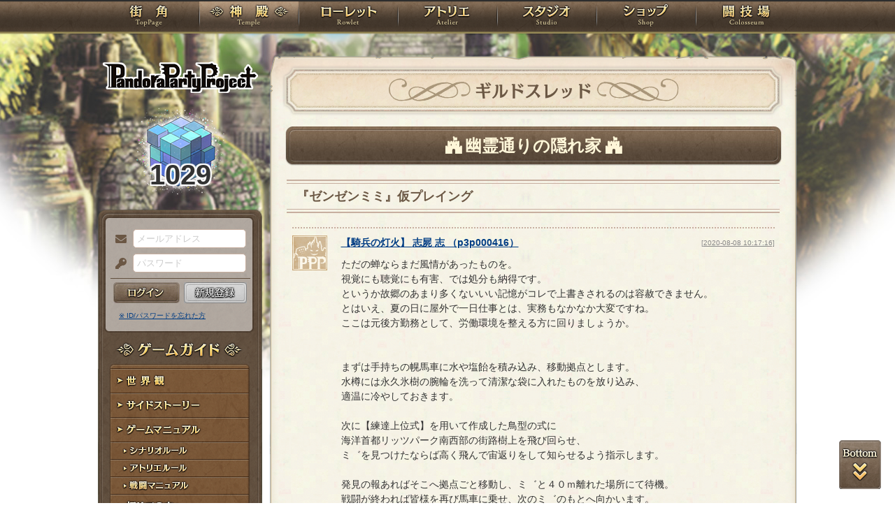

--- FILE ---
content_type: text/html; charset=UTF-8
request_url: https://rev1.reversion.jp/guild/1056/thread/12717
body_size: 7555
content:
<!DOCTYPE html>
<html>
<head prefix="og: http://ogp.me/ns# fb: http://ogp.me/ns/fb# article: http://ogp.me/ns/article#">
	<meta charset="utf-8">
	<meta name="viewport" content="width=device-width,initial-scale=1">
	<meta name="format-detection" content="telephone=no">
	<title>『ゼンゼンミミ』仮プレイング | PandoraPartyProject</title>
	<meta name="title" content="『ゼンゼンミミ』仮プレイング | PandoraPartyProject"><meta name="description" content="混沌世界開幕！"><meta name="keywords" content="PBW,Play By Web,パンドラパーティプロジェクト">
	<meta name="author" content="Re:version">
	<meta name="twitter:card" content="summary" />
	<meta name="twitter:site" content="@re_version" />
	<meta name="twitter:domain" content="rev1.reversion.jp" />
	<meta name="twitter:title" content="『ゼンゼンミミ』仮プレイング | PandoraPartyProject" /><meta name="twitter:description" content="混沌世界開幕！" /><meta name="twitter:image" content="https://rev1.reversion.jp/assets/images/banner/card-common.png" /><link rel="icon" href="/favicon.ico">	<link media="screen and (min-width: 641px)" type="text/css" rel="stylesheet" href="https://rev1.reversion.jp/assets/css/in.css?1769666747" />
	<link media="screen and (max-width: 640px)" type="text/css" rel="stylesheet" href="https://rev1.reversion.jp/assets/css/in_sp.css?1769666747" />
	<link media="print" type="text/css" rel="stylesheet" href="https://rev1.reversion.jp/assets/css/in.css?1769666747" />
	<link media="print" type="text/css" rel="stylesheet" href="https://rev1.reversion.jp/assets/css/print.css?1769666747" />
<script type="text/javascript" src="//ajax.googleapis.com/ajax/libs/jquery/1.10.2/jquery.min.js"></script>	<script type="text/javascript" src="https://rev1.reversion.jp/assets/js/jquery.slimmenu.js?1769666747"></script>
	<script type="text/javascript" src="https://rev1.reversion.jp/assets/js/box_animate.js?1769666747"></script>
	<script type="text/javascript" src="https://rev1.reversion.jp/assets/js/jquery.easing.min.js?1769666747"></script>
	<script type="text/javascript" src="https://rev1.reversion.jp/assets/js/jquery.xdomainajax.js?1769666747"></script>
	<script type="text/javascript" src="https://rev1.reversion.jp/assets/common/lib/jquery.mousewheel-3.0.6.pack.js?1769666747"></script>
	<script type="text/javascript" src="https://rev1.reversion.jp/assets/common/fancybox/jquery.fancybox.js?1769666747"></script>
	<link media="screen" type="text/css" rel="stylesheet" href="https://rev1.reversion.jp/assets/common/fancybox/jquery.fancybox.css?1769666747" />
	<link type="text/css" rel="stylesheet" href="https://rev1.reversion.jp/assets/common/fancybox/helpers/jquery.fancybox-buttons.css?1769666747" />
	<script type="text/javascript" src="https://rev1.reversion.jp/assets/common/fancybox/helpers/jquery.fancybox-buttons.js?1769666747"></script>
	<link type="text/css" rel="stylesheet" href="https://rev1.reversion.jp/assets/common/fancybox/helpers/jquery.fancybox-thumbs.css?1769666747" />
	<script type="text/javascript" src="https://rev1.reversion.jp/assets/common/fancybox/helpers/jquery.fancybox-thumbs.js?1769666747"></script>
	<script type="text/javascript" src="https://rev1.reversion.jp/assets/common/fancybox/helpers/jquery.fancybox-media.js?1769666747"></script>
	<script type="text/javascript" src="https://rev1.reversion.jp/assets/js/universal.js?1769666747"></script>
<!-- Google tag (gtag.js) -->
<script async src="https://www.googletagmanager.com/gtag/js?id=G-64W2HFZNQV"></script>
<script>
  window.dataLayer = window.dataLayer || [];
  function gtag(){dataLayer.push(arguments);}
  gtag('js', new Date());

  gtag('config', 'G-64W2HFZNQV');
</script>	<link type="text/css" rel="stylesheet" href="https://rev1.reversion.jp/assets/css/audioplayer_custom.css?1769666747" />
</head>
<body id="Character"><header><!-- Logo -->
<h1><a href="/top" title="PandoraPartyProject">PandoraPartyProject</a></h1>
<!-- //Logo -->
<!-- Navigation -->
<nav>
<ul class="navbar slimmenu">
<li class="nav_top nav_item"><a href="/top">TOP</a></li>
<li class="nav_temple nav_item"><a href="/character">神殿</a>
	<ul>
		<li class="nav_sub sub_1 disabled"><a href="/character/regist">キャラクター新規登録</a></li>
		<li class="nav_sub sub_2"><a href="/character/search">キャラクター検索</a></li>
		<li class="nav_sub sub_3 disabled"><a href="/guild/open">ギルド設立申請</a></li>
		<li class="nav_sub sub_4"><a href="/guild/search">ギルド検索</a></li>
		<li class="nav_sub sub_5"><a href="/guild/shop/search">ギルドショップ検索</a></li>
		<li class="nav_sub sub_6"><a href="/page/official_guilds">公式ギルド</a></li>
		<li class="nav_sub sub_7"><a href="/room/list">貸部屋</a></li>
		<li class="nav_sub sub_8 last"><a href="/territory/list">領地一覧</a></li>
	</ul>
</li>
<li class="nav_guild nav_item"><a href="/scenario">ローレット</a>
	<ul>
		<li class="nav_sub sub_1"><a href="/scenario/openinglist">オープニング一覧</a></li>
		<li class="nav_sub sub_2"><a href="/scenario/replaylist">リプレイ一覧</a></li>
		<li class="nav_sub sub_3"><a href="/scenario/sslist">ショートストーリー一覧</a></li>
		<li class="nav_sub sub_4"><a href="/scenario/interlist">幕間ストーリー一覧</a></li>
		<li class="nav_sub sub_5"><a href="/note/notelist">ノート一覧</a></li>
		<li class="nav_sub sub_6"><a href="/scenario/gmlist">ゲームマスター一覧</a></li>
		<li class="nav_sub sub_7 disabled"><a href="/scenario/exrequest/ss">EXリクエスト</a></li>
		<li class="nav_sub sub_8"><a href="/page/battle">戦闘マニュアル</a></li>
		<li class="nav_sub sub_9 last"><a href="/manual/skill">スキル用語</a></li>
	</ul>
</li>
<li class="nav_atelier nav_item"><a href="/illust">アトリエ</a>
	<ul>
		<li class="nav_sub sub_1"><a href="/illust/illustlist">イラスト検索</a></li>
		<li class="nav_sub sub_2"><a href="/sketchbook/illustlist">スケッチブック</a></li>
		<li class="nav_sub sub_3"><a href="/illust/creatorlist">イラストレーター検索・依頼</a></li>
		<li class="nav_sub sub_4 disabled"><a href="/illust/exrequest">EXリクエスト</a></li>
		<li class="nav_sub sub_5"><a href="/page/illust">アトリエマニュアル</a></li>
		<li class="nav_sub sub_6 last"><a href="/shop/excard">エクストラカード</a></li>
	</ul>
</li>
<li class="nav_studio nav_item"><a href="/voice">スタジオ</a>
	<ul>
		<li class="nav_sub sub_1"><a href="/voice/voicelist">サウンド検索</a></li>
		<li class="nav_sub sub_2"><a href="/skit/voicelist">ライトスキット</a></li>
		<li class="nav_sub sub_3"><a href="/voice/creatorlist">クリエイター検索・依頼</a></li>
		<li class="nav_sub sub_4 disabled"><a href="/voice/exrequest">EXリクエスト</a></li>
		<li class="nav_sub sub_5 last"><a href="/page/voice">ボイスマニュアル</a></li>
	</ul>
</li>
<li class="nav_shop nav_item"><a href="/shop/">ショップ</a>
	<ul>
		<li class="nav_sub sub_1"><a href="/shop/normal">通常ショップ</a></li>
		<li class="nav_sub sub_2"><a href="/shop/rc">RCショップ</a></li>
		<li class="nav_sub sub_3"><a href="/blackmarket">闇市</a></li>
		<li class="nav_sub sub_4 last"><a href="/shop/bgillust">イラストショップ</a></li>
	</ul>
</li>
<li class="nav_colosseum nav_item"><a href="/arena">闘技場</a>
	<ul>
		<li class="nav_sub sub_1"><a href="/arena/private">自由競技</a></li>
		<li class="nav_sub sub_2"><a href="/arena/official">公式大会</a></li>
		<li class="nav_sub sub_3"><a href="/arena/dungeon">冒険</a></li>
		<li class="nav_sub sub_4"><a href="/arena/radbaw">ラド・バウ</a></li>
		<li class="nav_sub sub_5"><a href="/arena/quest">クエスト</a></li>
		<li class="nav_sub sub_6 last disabled"><a href="/battle_settings">練習場</a></li>
	</ul>
</li>
<li class="nav_spbnr"><a href="https://rev1.reversion.jp/my/invitation"><img src="https://img.rev1.reversion.jp/public/img/bn/otomodati.png" title="お友達紹介！"></a></li>
<li class="nav_spbnr"><a href="https://rev1.reversion.jp/page/story"><img src="https://img.rev1.reversion.jp/public/img/koremadeno.png" title="これまでのおはなし"></a></li>
<li class="nav_spbnr"><a href="https://www.reversion.jp/recommendation/"><img src="https://img.rev1.reversion.jp/public/img/bn/osusume.png" title="オススメクリエイター"></a></li>
</ul>
</nav>
<!-- //Navigation -->
</header>
	<div id="Contents" class="clearfix">	<script type="text/javascript" src="https://rev1.reversion.jp/assets/common/sweetalert/sweetalert.min.js?1769666747"></script>

	<link type="text/css" rel="stylesheet" href="https://rev1.reversion.jp/assets/common/sweetalert/sweetalert.css?1769666747" />

<style>
.sweet-alert p {
	max-height: calc(100vh - 317px);
	max-height: calc(var(--vh, 1vh) * 100 - 317px);
	overflow-y: auto;
}

@media screen and (max-height: 500px) {
	.sweet-alert {
		padding: 3.4vh;
		border-radius: 1vh;
	}
	.sweet-alert .sa-icon {
		margin: calc(8vh - 44px) auto;
		transform: scale(0.5, 0.5);
	}
	.sweet-alert h2 {
		font-size: 6vh;
		line-height: 8vh;
		margin: 5vh 0;
	}
	.sweet-alert p {
		font-size: 3.2vh;
		max-height: calc(46.6vh - 30px);
		max-height: calc(var(--vh, 1vh) * 100 - 53.4vh - 30px);
		overflow-y: auto;
	}
	.sweet-alert button {
		font-size: 3.4vh;
		padding: 2vh 6.4vh;
		border-radius: 1vh;
		margin: 5.2vh 1vh 0 1vh;
	}
	.sweet-alert .la-ball-fall {
		height: 3.6vh;
		margin-top: 0.8vh;
	}
}
</style>
<script>
swal.setDefaults({ allowOutsideClick: true });
$(window).on('resize', function() {
	if (document.documentElement && document.documentElement.style && document.documentElement.style.setProperty) document.documentElement.style.setProperty('--vh', (window.innerHeight * 0.01) + 'px');
}).trigger('resize');
</script>
<!-- Left Menu -->
<aside>
    <!-- login before -->
<div class="loginPanel slimmenu2">
    <div id="img_pandora">1029</div>
    <form action="https://rev1.reversion.jp/top/login" method="post" name="login_form" id="login_form" class="form-horizontal nodoubleclick" accept-charset="utf-8">
        <div class="form-group">
            <label class="control-label mail" for="form_email">メールアドレス</label>
            <input class="ip_mail" placeholder="メールアドレス" name="email" value="" type="text" id="form_email" />
            <div class="errors-email" id="login_error_email"></div>
        </div>
        <div class="form-group">
            <label class="control-label pswd" for="form_password">パスワード</label>
            <input class="ip_pswd" placeholder="パスワード" name="password" value="" type="password" id="form_password" />
            <div class="errors-password" id="login_error_password"></div>
        </div>
        <div class="errors-all" id="login_error_global"></div>
        <div class="form-group">
            <button type="submmit" class="btn_login" id="login-btn">ログイン</button><div class="btn_regist growbtn disabled"></div></div>
    </form>
    <ul class="as_reminder">
        <li class="as_forget"><a href="/forget">※ ID/パスワードを忘れた方</a></li>
    </ul>
</div>
<!-- /login_before -->

<script type="text/javascript">
(function(){
    "use strict";
    $('ul.slimmenu, div.slimmenu2').slimmenu(
    {
        resizeWidth: '640',
        collapserTitle: '',
        easingEffect:'easeInOutQuint',
        animSpeed:'medium',
        indentChildren: true,
        childrenIndenter: '&raquo;'
    });
    var url = $('div.slimmenu2').data('icon-url')
    if (url) {
        $('aside .collapse-button').addClass('icon-button').append($('<div>').addClass('slimmenu2-icon').css('backgroundImage', 'url("' + url + '")'));
    }
})();
</script>
<!-- Left Category Navigation -->
<dl id="CategoryNav">
<dt class="gameguide">ゲームガイド</dt>
<dd class="backborn growbtn"><a href="https://rev1.reversion.jp/page/backborn">世界観</a></dd>
<dd class="sidestory growbtn"><a href="https://rev1.reversion.jp/page/sidestory">サイドストーリー</a></dd>
<dd class="manual growbtn"><a href="https://rev1.reversion.jp/page/manual">ゲームマニュアル</a></dd>
<dd class="sub">
<ul>
<li class="manual_01 growbtn"><a href="https://rev1.reversion.jp/page/scenariorule">シナリオルール</a></li>
<li class="manual_02 growbtn"><a href="https://rev1.reversion.jp/page/illust">アトリエルール</a></li>
<li class="manual_03 growbtn"><a href="https://rev1.reversion.jp/page/battle">戦闘マニュアル</a></li>
</ul>
</dd>
<dd class="forbeginner growbtn"><a href="https://rev1.reversion.jp/page/manual_new_game_1">初めての方へ</a></dd>
<dd class="contact growbtn"><a href="/contact">お問い合わせ</a></dd>
</dl>
<!-- //Left Category Navigation -->
<!-- Common Banner Area -->
<ul class="aside_bnr">
<li><a href="https://rev1.reversion.jp/my/invitation"><img src="https://img.rev1.reversion.jp/public/img/bn/otomodati.png" title="お友達紹介！"></a></li>
<li><a href="https://rev1.reversion.jp/page/story"><img src="https://img.rev1.reversion.jp/public/img/koremadeno.png" title="これまでのおはなし"></a></li>
<li><a href="https://www.reversion.jp/recommendation/"><img src="https://img.rev1.reversion.jp/public/img/bn/osusume.png" title="オススメクリエイター"></a></li>
</ul>
<script async src="//platform.twitter.com/widgets.js" charset="utf-8"></script>
<!-- //Common Banner Area -->
</aside>
<!-- //Left Menu -->
<!-- Article-->
<article>
  <h1 class="guild_thread">ギルドスレッド</h1>
  <section id="InContents">
    <div class="contents_body"><h2 class="guildname">幽霊通りの隠れ家</h2><form action="https://rev1.reversion.jp/guild/1056/favo/12717" method="post" name="favo_form" id="favo_form" class="nodoubleclick" accept-charset="utf-8"><h4 class="guild_thread_name">
        <div><span>『ゼンゼンミミ』仮プレイング</span>
                  </div>
      </h4></form><div class="bbs_box" id="bbs-1209647">
        <div class="bbs_box_inner"><div class="bbs_icon">
            <a href="/character/detail/p3p000416" title="騎兵の灯火"><img src="/assets/images/default/icon.png" width="50" height="50"></a>
          </div><div class="bbs_name"><a href="/character/detail/p3p000416" itemprop="link_to_character">【<span itemprop="title">騎兵の灯火</span>】 <span itemprop="name"><span itemprop="name_sei">志屍</span> <span itemprop="name_mei">志</span></span> （<span itemprop="chara_id">p3p000416</span>）</a></div><div class="bbs_date">
            <a
                href="/guild/1056/thread/12717?id=1209647"
                title="この書き込みだけを表示する"
                class="bbs_date_link"
            >
              [2020-08-08 10:17:16]
            </a>
          </div><div class="bbs_comment">ただの蝉ならまだ風情があったものを。<br>視覚にも聴覚にも有害、では処分も納得です。<br>というか故郷のあまり多くないいい記憶がコレで上書きされるのは容赦できません。<br>とはいえ、夏の日に屋外で一日仕事とは、実務もなかなか大変ですね。<br>ここは元後方勤務として、労働環境を整える方に回りましょうか。<br><br><br>まずは手持ちの幌馬車に水や塩飴を積み込み、移動拠点とします。<br>水樽には永久氷樹の腕輪を洗って清潔な袋に入れたものを放り込み、<br>適温に冷やしておきます。<br><br>次に【練達上位式】を用いて作成した鳥型の式に<br>海洋首都リッツパーク南西部の街路樹上を飛び回らせ、<br>ミ゛を見つけたならば高く飛んで宙返りをして知らせるよう指示します。<br><br>発見の報あればそこへ拠点ごと移動し、ミ゛と４０ｍ離れた場所にて待機。<br>戦闘が終われば皆様を再び馬車に乗せ、次のミ゛のもとへ向かいます。<br>移動中は幌の日陰と移動による風で涼むこともできますし<br>水などの補給もできるでしょう。食料は干し肉くらいしかありませんが。<br><br>運河などの対岸にいて攻撃が届かない、という場合に備え<br>小型船も用意しておきますが、こちらは使わなければそれで。<br><br>471/600字<br>攻撃関係書いてませんので付け足しも可能</div></div>
        </div><hr class="hr_style02">
        <dl style="padding-top: 0">
          <dt></dt>
          <dd style="font-weight: bold">
            <a href="javascript:void(0)" id="search-detail-toggle">→詳細検索</a>
          </dd>
        </dl>
        <style>
          #search-detail {
            display: none;
            clear: both;
          }
        </style><form action="https://rev1.reversion.jp/guild/1056/thread/12717" method="get" class="nodoubleclick" accept-charset="utf-8"><dl id="search-detail"><dt>キーワード</dt>
          <dd>
            <input type="text" name="keywords" disabled value="" placeholder="発言内容（スペース区切り、全て含む）"/></dd><dt>キャラクターID</dt>
          <dd><input type="text" name="chara_id" disabled value=""
                     placeholder="キャラクターID（スペース区切り、いずれかを含む）"/></dd><div class="btn_form">
            <button type="submit" disabled class="btn">検索する</button>
          </div></dl></form><script>
            $('#search-detail-toggle').on('click', function () {
                var detail = $('#search-detail');
                if (detail.is(':visible')) {
                    $(this).text('→詳細検索');
                    detail.find(':input').prop('disabled', true);
                    detail.slideUp(150);
                } else {
                    $(this).text('→詳細検索を閉じる');
                    detail.slideDown(150, function () {
                        detail.find(':input').prop('disabled', false);
                    });
                }
            });
        </script><div class="bbs_box" id="bbs-1210102">
        <div class="bbs_box_inner"><div class="bbs_icon">
            <a href="/character/detail/p3p000416" title="騎兵の灯火"><img src="https://img.rev1.reversion.jp/illust/p3p000416/icon/23949/544f4e7aceeab82ffab9301d2d72a625-large.jpg" width="50" height="50"></a>
          </div><div class="bbs_name"><a href="/character/detail/p3p000416" itemprop="link_to_character">【<span itemprop="title">騎兵の灯火</span>】 <span itemprop="name"><span itemprop="name_sei">志屍</span> <span itemprop="name_mei">志</span></span> （<span itemprop="chara_id">p3p000416</span>）</a></div><div class="bbs_date">
            <a
                href="/guild/1056/thread/12717?id=1210102"
                title="この書き込みだけを表示する"
                class="bbs_date_link"
            >
              [2020-08-08 23:02:45]
            </a>
          </div><div class="bbs_comment">只の蝉ならまだ風情があったものを。<br>視覚にも聴覚にも有害、では処分も納得です。<br>とはいえ、夏の日に屋外で一日中走り回るのではなかなか大変ですね。<br>ここは元後方勤務として、労働環境を整える方に回りましょうか。<br><br><br>まずは手持ちの幌馬車に水や塩飴、干し肉を積み込み、移動拠点とします。<br>水樽には永久氷樹の腕輪を洗って清潔な袋に入れたものを放り込み<br>水を冷やしておきます。<br><br>捜索は【ファミリアー】で召喚したカラスを用います。<br>視覚聴覚を共有しつつリッツパーク南西部の街路樹上を飛び回らせ<br>ミ゛を見つけたならば高く飛んでミ゛と幌馬車の位置関係を確認、<br>適切なルートを通って移動します。<br>仲間が見つけた場合も同様に、彼我の位置関係を把握して移動します。<br><br>移動の際は幌馬車ごと。ミ゛と４０ｍ離れた場所に馬車を停め、<br>御者台から降りて声の影響を受けにくい距離から<br>【ファントムチェイサー】で攻撃しましょう。<br>戦闘が終われば皆様を再び幌馬車に乗せ、次のミ゛のもとへ向かいます。<br>移動中は幌の日陰と移動による風で涼むこともできますし<br>水などの補給もできるでしょう。食料は干し肉くらいしかありませんが。<br><br>運河などの対岸にいて攻撃が届かない、という場合に備え<br>小型船も用意しておきますが、こちらは使わなければそれで。<br><br>526/600　23：00版</div></div>
        </div><p class="alerts_msg error">キャラクターを選択してください。</p><div class="pagenavi">
<ul>
            <li class="pgnav_first denied">&laquo; first</li>
                <li class="pgnav_prev denied">&lsaquo; prev</li>
    
     
                    <li class="pgnav_current"><span>1</span></li>
            
            <li class="pgnav_next denied">next &rsaquo;</li>
                <li class="pgnav_last denied">last &raquo;</li>
    </ul>
</div>
<hr>
      <ul class="btn_form btn_single">
        <li class="btnstyle btnreset"><a href="https://rev1.reversion.jp/guild/1056">戻る</a></li>
      </ul>
    </div>
  </section>
</article>
<script>
    $(".action-confirm").click(function () {
        var form = $(this).closest("form");
        swal({
            title             : "コメント削除",
            text              : "削除します。よろしいですか？",
            type              : "warning",
            showCancelButton  : true,
            confirmButtonColor: "#DD6B55",
            confirmButtonText : "はい",
            cancelButtonText  : "いいえ"
        }, function () {
            form.submit();
        });
        return false;
    });
</script>
</div>
	<p id="page-top-bottom"><a class="top" href="javascript:void(0)">PAGETOP</a><a class="bottom" href="javascript:void(0)">PAGEBOTTOM</a></p>
	<footer><div class="footerlink">
    <ul>
        <li class="regulations"><a href="https://rev1.reversion.jp/page/terms">利用規約</a></li>
        <li class="policy"><a href="https://www.reversion.jp/corporate/privacy/">プライバシーポリシー</a></li>
        <li class="g_trade"><a href="https://www.reversion.jp/corporate/tokusyou/">特定商取引法に基づく表示</a></li>
        <li class="nijisousaku"><a href="https://www.reversion.jp/corporate/nijisousaku/">二次創作のガイドライン</a></li>
        <li class="contact"><a href="/contact">お問い合わせ</a></li>
        <li class="about last"><a href="https://www.reversion.jp/">Re:version</a></li>
    </ul>
</div>
<p class="copyright">&copy; 2017 Re:version.</p></footer>
	<script>
	(function(){
		"use strict";
		$('.bbs_box .bbs_comment, .wrap-url').each(function() {
			if ($(this).find('img').hasClass('unwrap_url') || $(this).find('.voice_player').hasClass('unwrap_url')) {
				// class=unwrap_urlなら無視
				return true;
			}

			$(this).html($(this).html().replace(/https?:\/\/[!#$%&"'()*+\/:;=?@\[\]0-9A-Za-z_,.~-]+/g, function(a) {
				if (/^https:\/\/(?:[0-9a-z.]+\.)?reversion\.jp/.test(a)) {
					return '<a href="' + unquote(a) + '">' + a + '</a>';
				} else {
					return '<a href="/redirect?url=' + encodeURIComponent(a) + '">' + a + '</a>';
				}
			}));
		});

		function unquote(str)
		{
			return str.replace('"', '&quot;');
		}
	})();
	</script>
</body>
</html>
